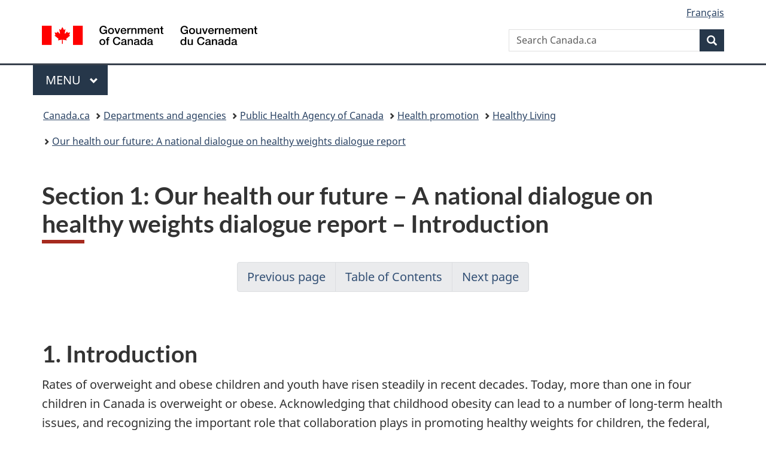

--- FILE ---
content_type: text/html;charset=utf-8
request_url: https://www.canada.ca/en/public-health/services/health-promotion/healthy-living/health-future-national-dialogue-healthy-weights-dialogue-report/intro.html
body_size: 10782
content:
<!doctype html>


<html class="no-js" dir="ltr" lang="en" xmlns="http://www.w3.org/1999/xhtml">

<head prefix="og: http://ogp.me/ns#">
    
<meta http-equiv="X-UA-Compatible" content="IE=edge"/>
<meta charset="utf-8"/>
<title>Section 1: Our health our future – A national dialogue on healthy weights dialogue report – Introduction - Canada.ca</title>
<meta content="width=device-width,initial-scale=1" name="viewport"/>


	<link rel="schema.dcterms" href="http://purl.org/dc/terms/"/>
	<link rel="canonical" href="https://www.canada.ca/en/public-health/services/health-promotion/healthy-living/health-future-national-dialogue-healthy-weights-dialogue-report/intro.html"/>
    <link rel="alternate" hreflang="en" href="https://www.canada.ca/en/public-health/services/health-promotion/healthy-living/health-future-national-dialogue-healthy-weights-dialogue-report/intro.html"/>
	
        <link rel="alternate" hreflang="fr" href="https://www.canada.ca/fr/sante-publique/services/promotion-sante/modes-vie-sains/notre-sante-notre-avenir-dialogue-national-poids-sante-rapport-dialogue/intro.html"/>
	
	
		<meta name="description" content="Section 1: Our health our future – A national dialogue on healthy weights dialogue report – Introduction"/>
	
	
		<meta name="keywords" content="Public Health Agency of Canada"/>
	
	
		<meta name="author" content="Public Health Agency of Canada"/>
	
	
		<meta name="dcterms.title" content="Section 1: Our health our future – A national dialogue on healthy weights dialogue report – Introduction"/>
	
	
		<meta name="dcterms.description" content="Section 1: Our health our future – A national dialogue on healthy weights dialogue report – Introduction"/>
	
	
		<meta name="dcterms.creator" content="Public Health Agency of Canada"/>
	
	
	
		<meta name="dcterms.language" title="ISO639-2/T" content="eng"/>
	
	
	
		<meta name="dcterms.issued" title="W3CDTF" content="2012-02-27"/>
	
	
		<meta name="dcterms.modified" title="W3CDTF" content="2012-02-27"/>
	
	
		<meta name="dcterms.audience" content="general public"/>
	
	
		<meta name="dcterms.spatial" content="Canada"/>
	
	
		<meta name="dcterms.type" content="policies"/>
	
	
	
	
	
		<meta name="dcterms.identifier" content="Public_Health_Agency_of_Canada"/>
	
	
	
        



	<meta prefix="fb: https://www.facebook.com/2008/fbml" property="fb:pages" content="378967748836213, 160339344047502, 184605778338568, 237796269600506, 10860597051, 14498271095, 209857686718, 160504807323251, 111156792247197, 113429762015861, 502566449790031, 312292485564363, 1471831713076413, 22724568071, 17294463927, 1442463402719857, 247990812241506, 730097607131117, 1142481292546228, 1765602380419601, 131514060764735, 307780276294187, 427238637642566, 525934210910141, 1016214671785090, 192657607776229, 586856208161152, 1146080748799944, 408143085978521, 490290084411688, 163828286987751, 565688503775086, 460123390028, 318424514044, 632493333805962, 370233926766473, 173004244677, 1562729973959056, 362400293941960, 769857139754987, 167891083224996, 466882737009651, 126404198009505, 135409166525475, 664638680273646, 169011506491295, 217171551640146, 182842831756930, 1464645710444681, 218822426028, 218740415905, 123326971154939, 125058490980757, 1062292210514762, 1768389106741505, 310939332270090, 285960408117397, 985916134909087, 655533774808209, 1522633664630497, 686814348097821, 230798677012118, 320520588000085, 103201203106202, 273375356172196, 61263506236, 353102841161, 1061339807224729, 1090791104267764, 395867780593657, 1597876400459657, 388427768185631, 937815283021844, 207409132619743, 1952090675003143, 206529629372368, 218566908564369, 175257766291975, 118472908172897, 767088219985590, 478573952173735, 465264530180856, 317418191615817, 428040827230778, 222493134493922, 196833853688656, 194633827256676, 252002641498535, 398018420213195, 265626156847421, 202442683196210, 384350631577399, 385499078129720, 178433945604162, 398240836869162, 326182960762584, 354672164565195, 375081249171867, 333050716732105, 118996871563050, 240349086055056, 119579301504003, 185184131584797, 333647780005544, 306255172770146, 369589566399283, 117461228379000, 349774478396157, 201995959908210, 307017162692056, 145928592172074, 122656527842056">


	


    


	<script src="//assets.adobedtm.com/be5dfd287373/abb618326704/launch-3eac5e076135.min.js"></script>










<link rel="stylesheet" href="https://use.fontawesome.com/releases/v5.15.4/css/all.css" integrity="sha256-mUZM63G8m73Mcidfrv5E+Y61y7a12O5mW4ezU3bxqW4=" crossorigin="anonymous"/>
<script blocking="render" src="/etc/designs/canada/wet-boew/js/gcdsloader.min.js"></script>
<link rel="stylesheet" href="/etc/designs/canada/wet-boew/css/theme.min.css"/>
<link href="/etc/designs/canada/wet-boew/assets/favicon.ico" rel="icon" type="image/x-icon"/>
<noscript><link rel="stylesheet" href="/etc/designs/canada/wet-boew/css/noscript.min.css"/></noscript>







                              <script>!function(a){var e="https://s.go-mpulse.net/boomerang/",t="addEventListener";if("False"=="True")a.BOOMR_config=a.BOOMR_config||{},a.BOOMR_config.PageParams=a.BOOMR_config.PageParams||{},a.BOOMR_config.PageParams.pci=!0,e="https://s2.go-mpulse.net/boomerang/";if(window.BOOMR_API_key="KBFUZ-C9D7G-RB8SX-GRGEN-HGMC9",function(){function n(e){a.BOOMR_onload=e&&e.timeStamp||(new Date).getTime()}if(!a.BOOMR||!a.BOOMR.version&&!a.BOOMR.snippetExecuted){a.BOOMR=a.BOOMR||{},a.BOOMR.snippetExecuted=!0;var i,_,o,r=document.createElement("iframe");if(a[t])a[t]("load",n,!1);else if(a.attachEvent)a.attachEvent("onload",n);r.src="javascript:void(0)",r.title="",r.role="presentation",(r.frameElement||r).style.cssText="width:0;height:0;border:0;display:none;",o=document.getElementsByTagName("script")[0],o.parentNode.insertBefore(r,o);try{_=r.contentWindow.document}catch(O){i=document.domain,r.src="javascript:var d=document.open();d.domain='"+i+"';void(0);",_=r.contentWindow.document}_.open()._l=function(){var a=this.createElement("script");if(i)this.domain=i;a.id="boomr-if-as",a.src=e+"KBFUZ-C9D7G-RB8SX-GRGEN-HGMC9",BOOMR_lstart=(new Date).getTime(),this.body.appendChild(a)},_.write("<bo"+'dy onload="document._l();">'),_.close()}}(),"".length>0)if(a&&"performance"in a&&a.performance&&"function"==typeof a.performance.setResourceTimingBufferSize)a.performance.setResourceTimingBufferSize();!function(){if(BOOMR=a.BOOMR||{},BOOMR.plugins=BOOMR.plugins||{},!BOOMR.plugins.AK){var e=""=="true"?1:0,t="",n="amh62hicc2txg2liwq4a-f-4e3b37fa8-clientnsv4-s.akamaihd.net",i="false"=="true"?2:1,_={"ak.v":"39","ak.cp":"780901","ak.ai":parseInt("231651",10),"ak.ol":"0","ak.cr":10,"ak.ipv":4,"ak.proto":"h2","ak.rid":"35cd6fb","ak.r":51208,"ak.a2":e,"ak.m":"dscb","ak.n":"essl","ak.bpcip":"3.15.237.0","ak.cport":41288,"ak.gh":"23.209.83.25","ak.quicv":"","ak.tlsv":"tls1.3","ak.0rtt":"","ak.0rtt.ed":"","ak.csrc":"-","ak.acc":"","ak.t":"1768469560","ak.ak":"hOBiQwZUYzCg5VSAfCLimQ==FWiAh41l3A1zBjK1D416GUu8q2jP/5tsUvojVCCyhnmitCOGoczTEMrzY7dXMNi+xCSkIY7SrZxOXGaXkJhVv6AI1HsSryfpahS0C0ucN/CJmFJs6oUz7KjAju6n8s4G8hcCdKyipnMZhzd/Wfh6X8TNMFAuBHjZ6fvWvaVeEw1SWx0fw/BDrBPk45tQC33l+A9h++nvd/3YE9QLRQh/dU1PLNgCpqc7Wy0xVb02gI3HHt9hwUlkDQyoZLQKwbO15DPa2oI1m/N03c6cZep19q/ZVSe1HeVwS0ZvudaXORDEHpYp1f20J3b8jLmICwZJJRAQKuyIYigG01oIItBKeiaKyjGfNSRL/DQOAf/WPX78xzbqL3aHjRUCEnlV8TRPXDpaTZzj2fz8om3elAc86tLdHqYPcQv4R/DEvKhKt3Q=","ak.pv":"820","ak.dpoabenc":"","ak.tf":i};if(""!==t)_["ak.ruds"]=t;var o={i:!1,av:function(e){var t="http.initiator";if(e&&(!e[t]||"spa_hard"===e[t]))_["ak.feo"]=void 0!==a.aFeoApplied?1:0,BOOMR.addVar(_)},rv:function(){var a=["ak.bpcip","ak.cport","ak.cr","ak.csrc","ak.gh","ak.ipv","ak.m","ak.n","ak.ol","ak.proto","ak.quicv","ak.tlsv","ak.0rtt","ak.0rtt.ed","ak.r","ak.acc","ak.t","ak.tf"];BOOMR.removeVar(a)}};BOOMR.plugins.AK={akVars:_,akDNSPreFetchDomain:n,init:function(){if(!o.i){var a=BOOMR.subscribe;a("before_beacon",o.av,null,null),a("onbeacon",o.rv,null,null),o.i=!0}return this},is_complete:function(){return!0}}}}()}(window);</script></head>

<body vocab="http://schema.org/" typeof="WebPage" resource="#wb-webpage" class="">

    




    
        
        
        <div class="newpar new section">

</div>

    
        
        
        <div class="par iparys_inherited">

    
    
    
    
        
        
        <div class="global-header"><nav><ul id="wb-tphp">
	<li class="wb-slc"><a class="wb-sl" href="#wb-cont">Skip to main content</a></li>
	<li class="wb-slc"><a class="wb-sl" href="#wb-info">Skip to &#34;About government&#34;</a></li>
	
</ul></nav>

<header>
	<div id="wb-bnr" class="container">
		<div class="row">
			
			<section id="wb-lng" class="col-xs-3 col-sm-12 pull-right text-right">
    <h2 class="wb-inv">Language selection</h2>
    <div class="row">
        <div class="col-md-12">
            <ul class="list-inline mrgn-bttm-0">
                <li>
                    <a lang="fr" href="/fr/sante-publique/services/promotion-sante/modes-vie-sains/notre-sante-notre-avenir-dialogue-national-poids-sante-rapport-dialogue/intro.html">
                        
                            <span class="hidden-xs" translate="no">Fran&ccedil;ais</span>
                            <abbr title="Fran&ccedil;ais" class="visible-xs h3 mrgn-tp-sm mrgn-bttm-0 text-uppercase" translate="no">fr</abbr>
                        
                        
                    </a>
                </li>
                
                
            </ul>
        </div>
    </div>
</section>
				<div class="brand col-xs-9 col-sm-5 col-md-4" property="publisher" resource="#wb-publisher" typeof="GovernmentOrganization">
					
                    
					
						
						<a href="/en.html" property="url">
							<img src="/etc/designs/canada/wet-boew/assets/sig-blk-en.svg" alt="Government of Canada" property="logo"/>
							<span class="wb-inv"> /
								
								<span lang="fr">Gouvernement du Canada</span>
							</span>
						</a>
					
					<meta property="name" content="Government of Canada"/>
					<meta property="areaServed" typeof="Country" content="Canada"/>
					<link property="logo" href="/etc/designs/canada/wet-boew/assets/wmms-blk.svg"/>
				</div>
				<section id="wb-srch" class="col-lg-offset-4 col-md-offset-4 col-sm-offset-2 col-xs-12 col-sm-5 col-md-4">
					<h2>Search</h2>
					
<form action="/en/sr/srb.html" method="get" name="cse-search-box" role="search">
	<div class="form-group wb-srch-qry">
		
		    <label for="wb-srch-q" class="wb-inv">Search Canada.ca</label>
			<input id="wb-srch-q" list="wb-srch-q-ac" class="wb-srch-q form-control" name="q" type="search" value="" size="34" maxlength="170" placeholder="Search Canada.ca"/>
		    
		

		<datalist id="wb-srch-q-ac">
		</datalist>
	</div>
	<div class="form-group submit">
	<button type="submit" id="wb-srch-sub" class="btn btn-primary btn-small" name="wb-srch-sub"><span class="glyphicon-search glyphicon"></span><span class="wb-inv">Search</span></button>
	</div>
</form>

				</section>
		</div>
	</div>
	<hr/>
	
	<div class="container"><div class="row">
		
        <div class="col-md-8">
        <nav class="gcweb-menu" typeof="SiteNavigationElement">
		<h2 class="wb-inv">Menu</h2>
		<button type="button" aria-haspopup="true" aria-expanded="false"><span class="wb-inv">Main </span>Menu <span class="expicon glyphicon glyphicon-chevron-down"></span></button>
<ul role="menu" aria-orientation="vertical" data-ajax-replace="/content/dam/canada/sitemenu/sitemenu-v2-en.html">
	<li role="presentation"><a role="menuitem" tabindex="-1" href="https://www.canada.ca/en/services/jobs.html">Jobs and the workplace</a></li>
	<li role="presentation"><a role="menuitem" tabindex="-1" href="https://www.canada.ca/en/services/immigration-citizenship.html">Immigration and citizenship</a></li>
	<li role="presentation"><a role="menuitem" tabindex="-1" href="https://travel.gc.ca/">Travel and tourism</a></li>
	<li role="presentation"><a role="menuitem" tabindex="-1" href="https://www.canada.ca/en/services/business.html">Business and industry</a></li>
	<li role="presentation"><a role="menuitem" tabindex="-1" href="https://www.canada.ca/en/services/benefits.html">Benefits</a></li>
	<li role="presentation"><a role="menuitem" tabindex="-1" href="https://www.canada.ca/en/services/health.html">Health</a></li>
	<li role="presentation"><a role="menuitem" tabindex="-1" href="https://www.canada.ca/en/services/taxes.html">Taxes</a></li>
	<li role="presentation"><a role="menuitem" tabindex="-1" href="https://www.canada.ca/en/services/environment.html">Environment and natural resources</a></li>
	<li role="presentation"><a role="menuitem" tabindex="-1" href="https://www.canada.ca/en/services/defence.html">National security and defence</a></li>
	<li role="presentation"><a role="menuitem" tabindex="-1" href="https://www.canada.ca/en/services/culture.html">Culture, history and sport</a></li>
	<li role="presentation"><a role="menuitem" tabindex="-1" href="https://www.canada.ca/en/services/policing.html">Policing, justice and emergencies</a></li>
	<li role="presentation"><a role="menuitem" tabindex="-1" href="https://www.canada.ca/en/services/transport.html">Transport and infrastructure</a></li>
	<li role="presentation"><a role="menuitem" tabindex="-1" href="https://www.international.gc.ca/world-monde/index.aspx?lang=eng">Canada and the world</a></li>
	<li role="presentation"><a role="menuitem" tabindex="-1" href="https://www.canada.ca/en/services/finance.html">Money and finances</a></li>
	<li role="presentation"><a role="menuitem" tabindex="-1" href="https://www.canada.ca/en/services/science.html">Science and innovation</a></li>
	<li role="presentation"><a role="menuitem" tabindex="-1" href="https://www.canada.ca/en/services/life-events.html">Manage life events</a></li>
</ul>

		
        </nav>   
        </div>
		
		
		
    </div></div>
	
		<nav id="wb-bc" property="breadcrumb"><h2 class="wb-inv">You are here:</h2><div class="container"><ol class="breadcrumb">
<li><a href='/en.html'>Canada.ca</a></li>
<li><a href='/en/government/dept.html'>Departments and agencies</a></li>
<li><a href='/en/public-health.html'>Public Health Agency of Canada</a></li>
<li><a href='/en/public-health/services/health-promotion.html'>Health promotion</a></li>
<li><a href='/en/public-health/services/health-promotion/healthy-living.html'>Healthy Living</a></li>
<li><a href='/en/public-health/services/health-promotion/healthy-living/health-future-national-dialogue-healthy-weights-dialogue-report.html'>Our health our future: A national dialogue on healthy weights dialogue report</a></li>
</ol></div></nav>


	

  
</header>
</div>

    

</div>

    




	



    
    

    
    
        <main property="mainContentOfPage" resource="#wb-main" typeof="WebPageElement" class="container">
            
            <div class="mwstitle section">

    <h1 property="name" id="wb-cont" dir="ltr">
Section 1: Our health our future – A national dialogue on healthy weights dialogue report – Introduction</h1>
	</div>
<div class="mwsbodytext text parbase section">
    

    
        <a id="cont" name="cont"></a>
    


</div>
<div class="mwstext section"><div class="text-center">
 <ul class="pagination">
  <li><a href="/en/public-health/services/health-promotion/healthy-living/health-future-national-dialogue-healthy-weights-dialogue-report/summary.html">Previous page</a></li>
  <li><a href="/en/public-health/services/health-promotion/healthy-living/health-future-national-dialogue-healthy-weights-dialogue-report.html#toc">Table of Contents</a></li>
  <li><a href="/en/public-health/services/health-promotion/healthy-living/health-future-national-dialogue-healthy-weights-dialogue-report/engagement-approach.html">Next page</a></li>
 </ul>
</div></div>
<div class="mwsbodytext text parbase section">
    

    
        <h2><a id="a2" name="a2"></a>1. Introduction</h2>  <p>Rates of overweight and obese children and youth have risen steadily in recent decades. Today, more than one in four children in Canada is overweight or obese. Acknowledging that childhood obesity can lead to a number of long-term health issues, and recognizing the important role that collaboration plays in promoting healthy weights for children, the federal, provincial and territorial (<abbr title="federal, provincial and territorial">FPT</abbr>) Ministers of Health and/or Health Promotion/Healthy Living moved into action. In September 2010, they endorsed <em>Curbing Childhood Obesity: A Federal, Provincial and Territorial Framework for Action to Promote Healthy Weights</em>, which outlines a vision, strategies and priority areas for collaboration to address this issue.</p>  <p>As an important first step, <em>Our Health Our Future – A National Dialogue on Healthy Weights</em> was launched in March 2011 to reach out to and engage children, their parents, and communities. The initiative set out to inform Canadians on the real impact of childhood overweight and obesity, help people understand and recognize the contributing factors to unhealthy weights, start a conversation on moving towards healthy weights, and secure commitment to action from across the country. Through a series of events across the country, and the use of online and social media tools, more than 1,000 Canadians shared their ideas, suggestions and views on how to address childhood obesity. This report summarizes their contributions and key findings, which will be provided to the <abbr title="federal, provincial and territorial">FPT</abbr> Ministers of Health to inform their actions on the issue.</p>  <h3><a id="a2-1" name="a2-1"></a>Our Health, Our Future</h3>  <p>To guide and inform the process of speaking to citizens, the <abbr title="federal, provincial and territorial">FPT</abbr> Ministers of Health contracted the services of Ascentum, a leading North American public engagement firm, to create and execute an engagement strategy using a combination of in-person, online and social media tools. On March 7, 2011, the Ministers of Health officially launched <em>Our Health Our Future</em>, a broad-reaching engagement process, which set out to:</p>  <p>The initiative had four key objectives.</p>  <ul> 
 <li>Raise awareness of the impact childhood overweight and obesity has on physical, emotional and social health;</li> 
 <li>Help people understand and recognize factors that can contribute to childhood overweight and obesity;</li> 
 <li>Start a conversation on moving toward healthy weights for children and youth; and,</li> 
 <li>Facilitate commitment to action to support healthy weights for children and youth from individuals, communities, industry, Aboriginal organizations and non-government organizations. </li> 
</ul>  <p>The initiative will culminate in a National Summit, where stakeholders from across the country will showcase best practices in addressing childhood obesity and determine concrete actions for the future. The key findings from the engagement process will be provided to the <abbr title="federal, provincial and territorial">FPT</abbr> Ministers of Health.</p>  <h3><a id="a2-2" name="a2-2"></a>Childhood Overweight and Obesity</h3>  <p>Reducing overweight and obesity levels and promoting healthy weights among children are important measures to prevent long-term illness and poor health. An increasing number of children are being affected by health problems that were previously seen only in adults, such as high blood pressure and Type 2 diabetes. If action is not taken now to promote healthy weights in children, Canadian youth will be forced to deal with serious health issues later in life.</p>  <p>Many Canadians have heard the message that healthy living means eating well and being active. But the ability to make these healthy choices is influenced by a range of complex and interacting factors –biological, behavioural, social, psychological, technological, environmental, economic and cultural –operating at all levels from the individual to the family to society as a whole. If the causes of overweight and obesity are to be addressed, close attention needs to be paid to Canadians' everyday environments.</p>  <h3><a id="a2-3" name="a2-3"></a>Federal, Provincial and Territorial Collaboration</h3>  <p>In 2005, all of the FPT Ministers of Health came together to support the Pan-Canadian Healthy Living Strategy (PCHLS). The PCHLS's vision is a healthy nation in which all Canadians experience the conditions that support the attainment of good health. The PCHLS aims to promote good health, prevent chronic diseases, and reduce health inequalities among Canadians by coordinating efforts across the country to address common risk factors, such as physical inactivity and unhealthy eating.</p>  <p>In 2010, the <abbr title="Pan-Canadian Healthy Living Strategy">PCHLS</abbr> was revised to better address these common risk factors and conditions, and to identify new areas for opportunity, including overweight and obesity prevention, mental health promotion and injury prevention. To support the new <abbr title="Pan-Canadian Healthy Living Strategy">PCHLS</abbr>, the <abbr title="federal, provincial and territorial">FPT</abbr> Ministers of Health<sup><a href="#footnote2" title="Link to footnote 2"><span class="wb-inv">Footnote </span>[2]</a></sup> endorsed two documents in September 2010:</p>  <ul> 
 <li><strong><em>The Declaration of Prevention and Promotion:</em></strong> Outlines the vision shared by the <abbr title="federal, provincial and territorial">FPT</abbr> Ministers of Health to work together and make disease, disability and injury prevention, as well as health promotion, priorities. </li> 
 <li><strong><em>Curbing Childhood Obesity - A Federal, Provincial and Territorial Framework for Action to Promote Healthy Weights</em></strong>: Focuses on reducing childhood overweight and obesity levels in Canada. It also outlines the strategies and priorities for <abbr title="federal, provincial and territorial">FPT</abbr> governments in working together to address this issue. It also served as the foundation for the <em>Our Health Our Future </em>engagement.</li> 
</ul>  
    


</div>
<div class="mwshorizontalrule parbase section"><hr/>
</div>
<div class="mwsbodytext text parbase section">
    

    
         <ul class="fontSize85 lst-none"> 
 <li><a id="footnote2" name="footnote2"></a><sup>[2]</sup> All provinces and territories except Quebec. It should be noted that although Quebec shares the general goals of this Framework, it was not involved in developing it and does not subscribe to a Canada-wide strategy in this area. Quebec intends to remain solely responsible for developing and implementing programs for promoting healthy living within its territory. However, Quebec does intend to continue exchanging information and expertise with other governments in Canada.</li> 
</ul>  <h3><a id="a2-4" name="a2-4"></a>Structure of this Report</h3>  <p>This report is divided into five chapters. Following an introduction, chapter two provides an overview of the integrated online and in-person engagement approach and chapter three describes the breadth and scope of participation from across the country. The key findings of the engagement process are presented in chapter four, under the four <abbr title="federal, provincial and territorial">FPT</abbr> <em>Framework for Action </em>priority areas: <em>(i) Making nutritious food more accessible and available to all; (ii) Reducing the marketing of foods and beverages high in fat, sugar and/or sodium to children; (iii) Making the places where children live, learn and play more supportive of physical activity and healthy eating;</em>and<em> (iv) Developing tools for parents and health practitioners to help identify overweight and obesity and address it early on.</em> The final chapter offers closing remarks and a summary of participant evaluations.</p>  <h3><a id="a2-5" name="a2-5"></a>Analysis of Findings</h3>  <p>Through its three engagement channels – in-person events, online engagement, and social media – Our Health Our Future gathered significant volumes of data in the form of participant ideas, comments, submissions, messages, and posts. The research team analyzed all of the contributions received during the Our Health Our Future engagement.</p>  <p>Contributions from in-person events, online and social media posts were documented and carefully analyzed to identify key shared themes in what was heard. This qualitative analysis was performed using NVivo, a specialized qualitative software tool for coding data findings. It supports the identification of common ground points and divergent views. A coding tree was developed to categorize and group similar themes and findings, then individual branches were created. </p>  <p>Analysis and synthesis of the data reveals both common and divergent perspectives associated with the identified themes and ideas associated with the four policy topics. In chapter three, the key findings are accompanied by a table that indicates the number of times a theme or idea was discussed by participants in small groups and/or plenary discussion. Analysis shows the context within which the themes and ideas emerged and where there is convergence and divergence of views. The actual number of references is less important than the content of their conversations. The Nvivo software used to help identify the themes is a qualitative not a quantitative analysis tool. </p>  <p><strong>Figure 1.</strong> <em>An illustration of the NVivo coding tree and selected branches for Topic 2:</em> </p>  
<a id="figure-1" name="figure-1"></a>
    


</div>
<div class="mwsadaptiveimage parbase section">

    

<figure>
    

    
        <img src="/content/canadasite/en/public-health/services/health-promotion/healthy-living/health-future-national-dialogue-healthy-weights-dialogue-report/intro/_jcr_content/par/img_0_59_1_1/image.img.jpg/1500021207490.jpg" alt="Topic 2: Taking Early Action" width="600" height="332" class=" img-responsive cq-dd-image" data-emptytext="Image"/>
    
    



    
    
</figure>
</div>
<div class="mwsaccordion-html section">
         



    

    <details>
        <summary>Text equivalent - Topic 2: Taking Early Action</summary>
        <div class="mwsbodytext text parbase section">
    

    
        <p>An illustration of a branch with leaves. There is a central branch labelled “Topic 2: Taking Early Action”. There are 4 leaves sprouting from the left side of the branch; 1 leaf is labelled “Theme: Engage Parents and Families”. There is 1 leaf sprouting from the end of the branch labelled “Theme: Pre and Post Natal Services”. There are 4 leaves sprouting from the right side of the branch; 1 leaf is labelled “Theme: Breastfeeding Initiative”, 1 leaf is labelled “Theme: Support Practitioners”, and 1 leaf is labelled “Theme: Assess Health Needs and Risk Factors”.</p>
    


</div>


    </details>

    


</div>
<div class="mwsbodytext text parbase section">
    

    
         <h4><a id="a2-6" name="a2-6"></a>Volume of Data Collected</h4>  <p><em>Our Health Our Future </em>gathered a high volume of qualitative data in the form of online ideas, submissions, social media comments and in-person event worksheets and plenary notes. In total, the engagement project generated 184,117 words, about the length of several standard length novels. The table below provides detail on the word count per engagement channel.</p>  
    


</div>
<div class="table-responsive section">

        
        
        
        <table class="table table-bordered table-hover table-condensed"> 
 <thead class="bg-colour-phac"> 
  <tr> 
   <th id="t2-1">Data Source</th> 
   <th id="t2-2">Word count</th> 
  </tr> 
 </thead> 
 <tbody> 
  <tr> 
   <th colspan="2" headers="t2-1" id="t2-ol">Online</th> 
  </tr> 
  <tr> 
   <th headers="t2-1 t2-ol" id="t2-if">Idea Forum</th> 
   <td headers="t2-ol t2-if t2-2">33,067</td> 
  </tr> 
  <tr> 
   <th headers="t2-1 t2-ol" id="t2-sb">Submissions</th> 
   <td headers="t2-ol t2-sb t2-2">98,324</td> 
  </tr> 
  <tr> 
   <th colspan="2" headers="t2-1" id="t2-sm">Social Media</th> 
  </tr> 
  <tr> 
   <th headers="t2-1 t2-sm" id="t2-ftc">Facebook and Twitter comments</th> 
   <td headers="t2-sm t2-ftc t2-2">2,606</td> 
  </tr> 
  <tr> 
   <th colspan="2" headers="t2-1" id="t2-ipe">In-Person Events</th> 
  </tr> 
  <tr> 
   <th headers="t2-1 t2-ipe" id="t2-sgi">Small group idea worksheets and plenary notes</th> 
   <td headers="t2-ipe t2-sgi t2-2">50,120</td> 
  </tr> 
  <tr> 
   <th headers="t2-1 t2-ipe" id="t2-total">Total</th> 
   <td headers="t2-ipe t2-total t2-2"><strong>184,117</strong></td> 
  </tr> 
 </tbody> 
</table>
        




</div>
<div class="mwstext section"><div class="text-center">
 <ul class="pagination">
  <li><a href="/en/public-health/services/health-promotion/healthy-living/health-future-national-dialogue-healthy-weights-dialogue-report/summary.html">Previous page</a></li>
  <li><a href="/en/public-health/services/health-promotion/healthy-living/health-future-national-dialogue-healthy-weights-dialogue-report.html#toc">Table of Contents</a></li>
  <li><a href="/en/public-health/services/health-promotion/healthy-living/health-future-national-dialogue-healthy-weights-dialogue-report/engagement-approach.html">Next page</a></li>
 </ul>
</div></div>


            <section class="pagedetails">
    <h2 class="wb-inv">Page details</h2>

    

    
    
<gcds-date-modified>
	2017-06-20
</gcds-date-modified>


</section>
        </main>
    



    




    
        
        
        <div class="newpar new section">

</div>

    
        
        
        <div class="par iparys_inherited">

    
    
    
    

</div>

    




    




    
        
        
        <div class="newpar new section">

</div>

    
        
        
        <div class="par iparys_inherited">

    
    
    
    
        
        
        <div class="global-footer">
    <footer id="wb-info">
	    <h2 class="wb-inv">About this site</h2>
    	<div class="gc-contextual"><div class="container">
    <nav>
        <h3>Public Health Agency of Canada</h3>
        <ul class="list-col-xs-1 list-col-sm-2 list-col-md-3">
            <li><a href="/en/public-health/corporate/contact-us.html">Contact us</a></li>
        </ul>
    </nav>
</div></div>	
        <div class="gc-main-footer">
			<div class="container">
	<nav>
	<h3>Government of Canada</h3>
	<ul class="list-col-xs-1 list-col-sm-2 list-col-md-3">
		<li><a href="/en/contact.html">All contacts</a></li>
		<li><a href="/en/government/dept.html">Departments and agencies</a></li>
		<li><a href="/en/government/system.html">About government</a></li>
	</ul>
	<h4><span class="wb-inv">Themes and topics</span></h4>
	<ul class="list-unstyled colcount-sm-2 colcount-md-3">			
		<li><a href="/en/services/jobs.html">Jobs</a></li>
		<li><a href="/en/services/immigration-citizenship.html">Immigration and citizenship</a></li>
		<li><a href="https://travel.gc.ca/">Travel and tourism</a></li>
		<li><a href="/en/services/business.html">Business</a></li>
		<li><a href="/en/services/benefits.html">Benefits</a></li>
		<li><a href="/en/services/health.html">Health</a></li>
		<li><a href="/en/services/taxes.html">Taxes</a></li>
		<li><a href="/en/services/environment.html">Environment and natural resources</a></li>
		<li><a href="/en/services/defence.html">National security and defence</a></li>
		<li><a href="/en/services/culture.html">Culture, history and sport</a></li>
		<li><a href="/en/services/policing.html">Policing, justice and emergencies</a></li>
		<li><a href="/en/services/transport.html">Transport and infrastructure</a></li>
		<li><a href="https://www.international.gc.ca/world-monde/index.aspx?lang=eng">Canada and the world</a></li>
		<li><a href="/en/services/finance.html">Money and finances</a></li>
		<li><a href="/en/services/science.html">Science and innovation</a></li>
		<li><a href="/en/services/indigenous-peoples.html">Indigenous Peoples</a></li>
		<li><a href="/en/services/veterans-military.html">Veterans and military</a></li>
		<li><a href="/en/services/youth.html">Youth</a></li>
		<li><a href="/en/services/life-events.html">Manage life events</a></li>		
	</ul>
	</nav>
</div>
	
        </div>
        <div class="gc-sub-footer">
            <div class="container d-flex align-items-center">
            <nav>
                <h3 class="wb-inv">Government of Canada Corporate</h3>
                <ul>
                
                    		<li><a href="https://www.canada.ca/en/social.html">Social media</a></li>
		<li><a href="https://www.canada.ca/en/mobile.html">Mobile applications</a></li>
		<li><a href="https://www.canada.ca/en/government/about-canada-ca.html">About Canada.ca</a></li>
                
                <li><a href="/en/transparency/terms.html">Terms and conditions</a></li>
                <li><a href="/en/transparency/privacy.html">Privacy</a></li>
                </ul>
            </nav>
                <div class="wtrmrk align-self-end">
                    <img src="/etc/designs/canada/wet-boew/assets/wmms-blk.svg" alt="Symbol of the Government of Canada"/>
                </div>
            </div>
        </div>
    </footer>

</div>

    

</div>

    




    







    <script type="text/javascript">_satellite.pageBottom();</script>






<script src="//ajax.googleapis.com/ajax/libs/jquery/2.2.4/jquery.min.js" integrity="sha256-BbhdlvQf/xTY9gja0Dq3HiwQF8LaCRTXxZKRutelT44=" crossorigin="anonymous"></script>
<script src="/etc/designs/canada/wet-boew/js/ep-pp.min.js"></script>
<script src="/etc/designs/canada/wet-boew/js/wet-boew.min.js"></script>
<script src="/etc/designs/canada/wet-boew/js/theme.min.js"></script>




</body>
</html>
